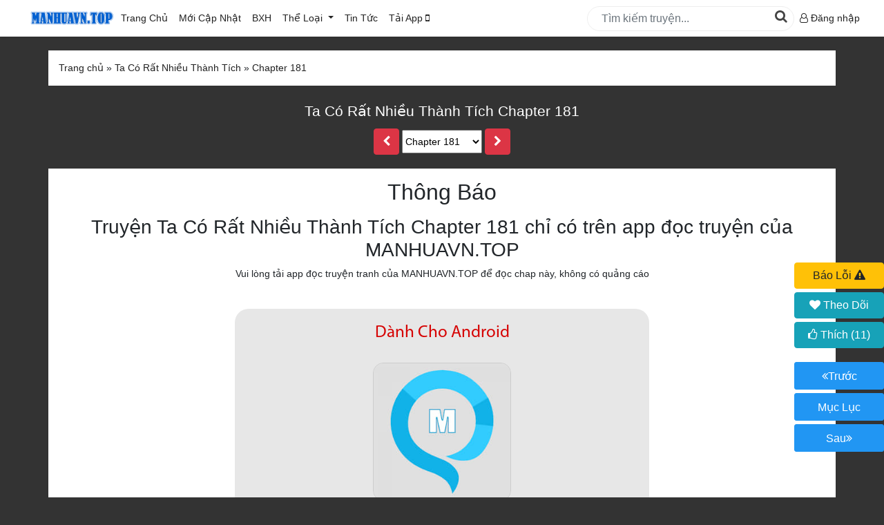

--- FILE ---
content_type: text/html; charset=utf-8
request_url: https://manhuavn.top/doc-truyen/ta-co-rat-nhieu-thanh-tich-chapter-181.html
body_size: 10642
content:


<!DOCTYPE html>

<html lang="vi" xmlns="http://www.w3.org/1999/xhtml">
<head><meta http-equiv="Content-Type" content="text/html; charset=UTF-8" /><meta name="renderer" content="webkit" /><meta http-equiv="X-UA-Compatible" content="IE=edge" /><meta content="width=device-width, initial-scale=1, user-scalable=1, minimum-scale=1, maximum-scale=5" name="viewport" /><link rel="icon" type="image/x-icon" href="/images/favicon.png" /><link type="text/css" rel="stylesheet" href="/css/bootstrap/css/import.css?v=26" />

    <script type="e7e5a8ac7f402ab635acd2a7-text/javascript" src="/Scripts/jquery.min.js"></script>
   <!-- <script type="text/javascript" src="/Scripts/fb.js"></script>
<script type="text/javascript" src="/Scripts/app.min.js?v=75"></script>-->
  <script type="e7e5a8ac7f402ab635acd2a7-text/javascript" src="/Scripts/sweetalert2.js"></script>
    <script type="e7e5a8ac7f402ab635acd2a7-text/javascript" src="/Scripts/jquery-ui.min.js"></script>
    <script type="e7e5a8ac7f402ab635acd2a7-text/javascript" src="/Css/bootstrap/js/bootstrap.min.js"></script>
     <script type="e7e5a8ac7f402ab635acd2a7-text/javascript" src="/Scripts/jquery.timeago.min.js"></script>
    <script type="e7e5a8ac7f402ab635acd2a7-text/javascript" src="/Css/bootstrap/js/truyenscript.js?v=29"></script>


<!-- Google tag (gtag.js) -->
<script async src="https://www.googletagmanager.com/gtag/js?id=G-67Q6HCE997" type="e7e5a8ac7f402ab635acd2a7-text/javascript"></script>
<script type="e7e5a8ac7f402ab635acd2a7-text/javascript">
  window.dataLayer = window.dataLayer || [];
  function gtag(){dataLayer.push(arguments);}
  gtag('js', new Date());

  gtag('config', 'G-67Q6HCE997');

</script>
    
    <script type="e7e5a8ac7f402ab635acd2a7-text/javascript" src="/scripts/jquery.lazyload.min.js"></script>
    <script type="e7e5a8ac7f402ab635acd2a7-text/javascript" src="/scripts/emo-config.js"></script>
    <script src="/scripts/aes.js" type="e7e5a8ac7f402ab635acd2a7-text/javascript"></script>
        <script src="/scripts/sha256.js" type="e7e5a8ac7f402ab635acd2a7-text/javascript"></script>
        <script src="/scripts/pbkdf2.js" type="e7e5a8ac7f402ab635acd2a7-text/javascript"></script>
    <script type="e7e5a8ac7f402ab635acd2a7-text/javascript" src="/scripts/reading.js?v=16"></script>
    <style>
        body{
            background:#333;
        }
        .wrap_header h1 a,.wrap_header h2 a,.wrap_header p{
            color:#fff !important;
        }
    </style>
    <meta property="og:title" content="Ta Có Rất Nhiều Thành Tích Chapter 181 - manhuavn.top" />
<meta property="og:site_name" content="manhuavn.top" />
<meta property="og:url" content="https://manhuavn.top/doc-truyen/ta-co-rat-nhieu-thanh-tich-chapter-181.html" />
<meta property="og:type" content="article" />
<meta property="og:image" content="https://admin.manhuavn.top/Pictures/Truyen/Large/ta-co-rat-nhieu-thanh-tich.jpg" />
<meta property="og:description" content="Ta Có Rất Nhiều Thành Tích Chapter 181 Tiếng Việt bản đẹp chất lượng cao, cập nhật nhanh và sớm nhất tại manhuavn.top" />
<meta itemprop="name" content="Ta Có Rất Nhiều Thành Tích Chapter 181 - manhuavn.top" />
<meta itemprop="description" content="Ta Có Rất Nhiều Thành Tích Chapter 181 Tiếng Việt bản đẹp chất lượng cao, cập nhật nhanh và sớm nhất tại manhuavn.top" />
<meta itemprop="image" content="https://admin.manhuavn.top/Pictures/Truyen/Large/ta-co-rat-nhieu-thanh-tich.jpg" />
<meta name="robots" content="noindex">
<script type="application/ld+json">
  {
  "@context": "https://schema.org",
  "@type": "CreativeWorkSeries",
  "name": "Ta Có Rất Nhiều Thành Tích Chapter 181",
  "alternateName": "",
  "genre": ["Tu Tiên"],
  "author": {
  "@type": "Organization",
  "name": "Manhuavn.top"
  },
  "publisher": {
  "@type": "Organization",
  "name": "Manhuavn.top",
  "url": "https://manhuavn.top"
  },
  "inLanguage": "vi",
  "isFamilyFriendly": true,
  "copyrightHolder": {
  "@type": "Organization",
  "name": "Manhuavn.top"
  },
  "copyrightNotice": "© Manhuavn.top. Nghiêm cấm sao chép, reup hoặc đăng lại nội dung này dưới bất kỳ hình thức nào.",
  "image": "https://admin.manhuavn.top/Pictures/Truyen/Large/ta-co-rat-nhieu-thanh-tich.jpg",
  "url": "https://manhuavn.top/doc-truyen/ta-co-rat-nhieu-thanh-tich-chapter-181.html",
  "datePublished":"2023-04-18T15:34:19+07:00",
  "dateModified":"2023-04-18T15:34:19+07:00",
  "provider": {
  "@type": "Organization",
  "name": "Manhuavn.top appplication",
  "url": "https://manhuavn.top/taiapp.html"
  }
  }
</script>

<title>
	Ta Có Rất Nhiều Thành Tích Chapter 181 Tiếng việt
</title><meta name="description" content="Đọc truyện Ta Có Rất Nhiều Thành Tích Chapter 181 tại manhuavn.top." /><meta name="keywords" content="Ta Có Rất Nhiều Thành Tích Chapter 181" /></head>
<body>
    <div id="fb-root"></div>
    <script type="e7e5a8ac7f402ab635acd2a7-text/javascript">
(function (d, s, id) {
    var js, fjs = d.getElementsByTagName(s)[0];
    if (d.getElementById(id)) return;
    js = d.createElement(s); js.id = id;
    js.src = "//connect.facebook.net/vi_VN/sdk.js#xfbml=1&appId=537840529633958&version=v2.0";
    fjs.parentNode.insertBefore(js, fjs);
    }(document, 'script', 'facebook-jssdk'));
    </script>
    <!--Start Header-->
    <section id="header">
        <nav class="navbar navbar-expand-lg">
            <div class="container" style='max-width:1240px;' itemtype="https://schema.org/Organization">
                <div class="navbar-brand mobile">
                    <button class="btn-bar" aria-label="btn_bar" onclick="if (!window.__cfRLUnblockHandlers) return false; openNav()" data-cf-modified-e7e5a8ac7f402ab635acd2a7-="">
                        <i class="fa fa-bars" aria-hidden="true"></i>

                    </button>
                   
                </div>
                
                <a class="NameSize" itemprop="url" href="/" title='tải app đọc truyện tranh manhua'>
                   <img style="width:132px;" alt="tải app đọc truyện tranh manhua" itemprop="logo" src="/images/manhua.png" />
                </a>
                <div class="navbar-collapse" id="main-nav">
                    <ul id="main-nav1" class="navbar-nav mr-auto">
                        <li class="nav-item active">
                            <a class="nav-link" href="/">Trang Chủ</a>
                        </li>
                        <li class="nav-item active">
                            <a class="nav-link" href="/danhsach/P1/index.html?status=0&sort=2">Mới Cập Nhật <span class="sr-only">(current)</span></a>
                        </li>
                        <li class="nav-item active">
                            <a class="nav-link" href="/danhsach/P1/index.html?status=0&sort=1">BXH</a>
                        </li>

                        <li class="nav-item dropdown">
                            <a class="nav-link dropdown-toggle" href="/danhsach/P1/index.html?status=0&sort=2" id="wrap_lst_theloai" role="button" data-toggle="dropdown" aria-haspopup="true" aria-expanded="false">
                                Thể Loại
                            </a>
                            <div class="dropdown-menu" id="list_theloai" aria-labelledby="navbarDropdown">
                                 <a href="/danhsach/P1/index.html?status=0&sort=1" class="dropdown-item item-bold">Truyện HOT</a>
                                    <a href="/danhsach/P1/index.html?status=0&sort=0" class="dropdown-item item-bold">Truyện Mới Ra</a>
                                    <a href="/danhsach/P1/index.html?status=2&sort=1" class="dropdown-item item-bold">Hoàn Thành</a>
                                    <hr />
                                <a class="dropdown-item" href="/the-loai/co-dai.html">Cổ Đại</a><a class="dropdown-item" href="/the-loai/hien-dai-.html">Hiện đại </a><a class="dropdown-item" href="/the-loai/huyen-huyen.html">Huyền Huyễn</a><a class="dropdown-item" href="/the-loai/hai-huoc.html">Hài Hước</a><a class="dropdown-item" href="/the-loai/han-quoc.html">Hàn Quốc</a><a class="dropdown-item" href="/the-loai/hau-cung.html">Hậu Cung</a><a class="dropdown-item" href="/the-loai/he-thong.html">Hệ Thống</a><a class="dropdown-item" href="/the-loai/kinh-di.html">Kinh Dị</a><a class="dropdown-item" href="/the-loai/lich-su.html">Lịch Sử</a><a class="dropdown-item" href="/the-loai/mat-the.html">Mạt Thế</a><a class="dropdown-item" href="/the-loai/ngon-tinh.html">Ngôn Tình</a><a class="dropdown-item" href="/the-loai/thanh-xuan---vuon-truong.html">Thanh xuân - Vườn trường</a><a class="dropdown-item" href="/the-loai/truyen-sang-tac.html">Truyện Sáng Tác</a><a class="dropdown-item" href="/the-loai/trung-sinh.html">Trùng Sinh</a><a class="dropdown-item" href="/the-loai/trong-sinh.html">Trọng sinh</a><a class="dropdown-item" href="/the-loai/tu-tien.html">Tu Tiên</a><a class="dropdown-item" href="/the-loai/xuyen-khong.html">Xuyên Không</a><a class="dropdown-item" href="/the-loai/do-thi.html">Đô Thị</a>
                            </div>
                        </li>
                        <li class="nav-item">
                            <a class="nav-link" href="/chuyen-muc/review-truyen.html" id="wrap_lst_tintuc">
                                Tin Tức
                            </a>
                           
                        </li>
			 <li class="nav-item active">
                            <a class="nav-link" href="/taiapp.html">Tải App <i class="fa fa-mobile" aria-hidden="true"></i></a> 
                        </li>
                    </ul>
                    <div class="form-inline my-2 my-lg-0" id="search_form">
                        <input class="form-control mr-sm-2" id="txtSearch" type="search" placeholder="Tìm kiếm truyện..." aria-label="Search"/>
                        <button id="btnsearch" onclick="if (!window.__cfRLUnblockHandlers) return false; search()" data-cf-modified-e7e5a8ac7f402ab635acd2a7-="">
                            <i class="fa fa-search" aria-hidden="true"></i>
                        </button>
                    </div>
                    <ul class="navbar-nav" id="rightmenu">
                       <!-- <li class="nav-item dropdown">
                            <a class="nav-link dropdown-toggle" href="#" id="lst_truyenvuaxemtrong2" aria-label="lst_truyenvuaxemtrong2" role="button" data-toggle="dropdown" aria-haspopup="true" aria-expanded="false">
                                <span class="desktop">Truyện Vừa Xem</span>
                                <span class="mobile"><i class="fa fa-clock-o" aria-hidden="true"></i></span>
                            </a>
                            <div class="dropdown-menu dropshadow" id="list_vuaxem" aria-labelledby="navbarDropdown">

                                
                            </div>
                        </li>-->
                       
                            <li class="nav-item dropdown" style="line-height:35px;">
  <a class="link_dangnhap" href="/login.html">
    <i class="fa fa-user-o" aria-hidden="true"></i> Đăng nhập
  </a>
</li>
<script type="e7e5a8ac7f402ab635acd2a7-text/javascript">
  var user_log = {id:'-1',username:'khách',level:'chưa đăng nhập',level_id:'-1', avatar:'/pictures/noimage.jpg'};
</script>

 
                    </ul>
                </div>
            </div>
        </nav>
    </section>

    <section id="search-mobile">
        <div class="wrap-content-part">
            <input class="form-control mr-sm-2" id="txtSearchMB" type="search" placeholder="Tìm Kiếm Truyện..." aria-label="SearchMB"/>
            <button id="btnsearchMB" onclick="if (!window.__cfRLUnblockHandlers) return false; searchMB()" aria-label="btnsearchMB" data-cf-modified-e7e5a8ac7f402ab635acd2a7-="">
                <i class="fa fa-search" aria-hidden="true"></i>
            </button>
            </div>
 
    </section>
        
    <!--END Header-->
    <!--START MAIN CONTENT-->
    
        
    <div id="fb-root"></div>
<script async defer crossorigin="anonymous" src="https://connect.facebook.net/vi_VN/sdk.js#xfbml=1&version=v8.0&appId=373246236142852&autoLogAppEvents=1" nonce="xg8ToSuj" type="e7e5a8ac7f402ab635acd2a7-text/javascript"></script>
   <div class="wrap-content-part">
                <ul class="breakcumb" itemscope itemtype="https://schema.org/BreadcrumbList">
                <li itemprop = "itemListElement" itemscope itemtype='https://schema.org/ListItem'>
                    <a title="Trang Chủ" itemprop='item' itemtype='https://schema.org/Thing' href="/" style="margin-left:0;"> 
                        <span itemprop="name">Trang chủ</span></a><meta itemprop="position" content="1" /></li> &raquo;
                 <li class='link_top_reading' itemprop = "itemListElement" itemscope itemtype="https://schema.org/ListItem"><a itemtype="https://schema.org/Thing" itemprop="item"  title='Ta Có Rất Nhiều Thành Tích' href='/ta-co-rat-nhieu-thanh-tich-0.html'><span itemprop='name'>Ta Có Rất Nhiều Thành Tích</span></a><meta itemprop="position" content="2" /> </li> &raquo; <li class='link_top_reading' itemprop = "itemListElement" itemscope itemtype="https://schema.org/ListItem"> <a itemprop='item' itemtype="https://schema.org/Thing" title='Chapter 181' href='/doc-truyen/ta-co-rat-nhieu-thanh-tich-chapter-181.html'><span itemprop='name'>Chapter 181</span></a><meta itemprop="position" content="3" /></li>
            </ul>
           </div>
     <div class="wrap_header">
  <h1 class="tentruyen">
    <a href="/doc-truyen/ta-co-rat-nhieu-thanh-tich-chapter-181.html"> Ta Có Rất Nhiều Thành Tích Chapter 181</a>
  </h1>
  <p id="gioithieuchuong" style="max-width:1000px;margin:0 auto;">
   
  </p>
  <div class="list_danhsachchap">
  <a href="/doc-truyen/ta-co-rat-nhieu-thanh-tich-chapter-180.html" class="btn btn-danger prev a_prev "><i class="fa fa-chevron-left"></i></a>
  <select name="selectchaptertop" id="selectchaptertop" class="select-chapter">
    <option value="/doc-truyen/ta-co-rat-nhieu-thanh-tich-chapter-240.html" >Chapter 240</option><option value="/doc-truyen/ta-co-rat-nhieu-thanh-tich-chapter-239.html" >Chapter 239</option><option value="/doc-truyen/ta-co-rat-nhieu-thanh-tich-chapter-238.html" >Chapter 238</option><option value="/doc-truyen/ta-co-rat-nhieu-thanh-tich-chapter-237.html" >Chapter 237</option><option value="/doc-truyen/ta-co-rat-nhieu-thanh-tich-chapter-236.html" >Chapter 236</option><option value="/doc-truyen/ta-co-rat-nhieu-thanh-tich-chapter-235.html" >Chapter 235</option><option value="/doc-truyen/ta-co-rat-nhieu-thanh-tich-chapter-234.html" >Chapter 234</option><option value="/doc-truyen/ta-co-rat-nhieu-thanh-tich-chapter-233.html" >Chapter 233</option><option value="/doc-truyen/ta-co-rat-nhieu-thanh-tich-chapter-232.html" >Chapter 232</option><option value="/doc-truyen/ta-co-rat-nhieu-thanh-tich-chapter-231.html" >Chapter 231</option><option value="/doc-truyen/ta-co-rat-nhieu-thanh-tich-chapter-230.html" >Chapter 230</option><option value="/doc-truyen/ta-co-rat-nhieu-thanh-tich-chapter-229.html" >Chapter 229</option><option value="/doc-truyen/ta-co-rat-nhieu-thanh-tich-chapter-228.html" >Chapter 228</option><option value="/doc-truyen/ta-co-rat-nhieu-thanh-tich-chapter-227.html" >Chapter 227</option><option value="/doc-truyen/ta-co-rat-nhieu-thanh-tich-chapter-226.html" >Chapter 226</option><option value="/doc-truyen/ta-co-rat-nhieu-thanh-tich-chapter-225.html" >Chapter 225</option><option value="/doc-truyen/ta-co-rat-nhieu-thanh-tich-chapter-224.html" >Chapter 224</option><option value="/doc-truyen/ta-co-rat-nhieu-thanh-tich-chapter-223.html" >Chapter 223</option><option value="/doc-truyen/ta-co-rat-nhieu-thanh-tich-chapter-222.html" >Chapter 222</option><option value="/doc-truyen/ta-co-rat-nhieu-thanh-tich-chapter-221.html" >Chapter 221</option><option value="/doc-truyen/ta-co-rat-nhieu-thanh-tich-chapter-220.html" >Chapter 220</option><option value="/doc-truyen/ta-co-rat-nhieu-thanh-tich-chapter-219.html" >Chapter 219</option><option value="/doc-truyen/ta-co-rat-nhieu-thanh-tich-chapter-218.html" >Chapter 218</option><option value="/doc-truyen/ta-co-rat-nhieu-thanh-tich-chapter-217.html" >Chapter 217</option><option value="/doc-truyen/ta-co-rat-nhieu-thanh-tich-chapter-216.html" >Chapter 216</option><option value="/doc-truyen/ta-co-rat-nhieu-thanh-tich-chapter-215.html" >Chapter 215</option><option value="/doc-truyen/ta-co-rat-nhieu-thanh-tich-chapter-214.html" >Chapter 214</option><option value="/doc-truyen/ta-co-rat-nhieu-thanh-tich-chapter-213.html" >Chapter 213</option><option value="/doc-truyen/ta-co-rat-nhieu-thanh-tich-chapter-212.html" >Chapter 212</option><option value="/doc-truyen/ta-co-rat-nhieu-thanh-tich-chapter-211.html" >Chapter 211</option><option value="/doc-truyen/ta-co-rat-nhieu-thanh-tich-chapter-210.html" >Chapter 210</option><option value="/doc-truyen/ta-co-rat-nhieu-thanh-tich-chapter-209.html" >Chapter 209</option><option value="/doc-truyen/ta-co-rat-nhieu-thanh-tich-chapter-208.html" >Chapter 208</option><option value="/doc-truyen/ta-co-rat-nhieu-thanh-tich-chapter-207.html" >Chapter 207</option><option value="/doc-truyen/ta-co-rat-nhieu-thanh-tich-chapter-206.html" >Chapter 206</option><option value="/doc-truyen/ta-co-rat-nhieu-thanh-tich-chapter-205.html" >Chapter 205</option><option value="/doc-truyen/ta-co-rat-nhieu-thanh-tich-chapter-204.html" >Chapter 204</option><option value="/doc-truyen/ta-co-rat-nhieu-thanh-tich-chapter-203.html" >Chapter 203</option><option value="/doc-truyen/ta-co-rat-nhieu-thanh-tich-chapter-202.html" >Chapter 202</option><option value="/doc-truyen/ta-co-rat-nhieu-thanh-tich-chapter-201.html" >Chapter 201</option><option value="/doc-truyen/ta-co-rat-nhieu-thanh-tich-chapter-200.html" >Chapter 200</option><option value="/doc-truyen/ta-co-rat-nhieu-thanh-tich-chapter-199.html" >Chapter 199</option><option value="/doc-truyen/ta-co-rat-nhieu-thanh-tich-chapter-198.html" >Chapter 198</option><option value="/doc-truyen/ta-co-rat-nhieu-thanh-tich-chapter-197.html" >Chapter 197</option><option value="/doc-truyen/ta-co-rat-nhieu-thanh-tich-chapter-196.html" >Chapter 196</option><option value="/doc-truyen/ta-co-rat-nhieu-thanh-tich-chapter-195.html" >Chapter 195</option><option value="/doc-truyen/ta-co-rat-nhieu-thanh-tich-chapter-194.html" >Chapter 194</option><option value="/doc-truyen/ta-co-rat-nhieu-thanh-tich-chapter-193.html" >Chapter 193</option><option value="/doc-truyen/ta-co-rat-nhieu-thanh-tich-chapter-192.html" >Chapter 192</option><option value="/doc-truyen/ta-co-rat-nhieu-thanh-tich-chapter-191.html" >Chapter 191</option><option value="/doc-truyen/ta-co-rat-nhieu-thanh-tich-chapter-190.html" >Chapter 190</option><option value="/doc-truyen/ta-co-rat-nhieu-thanh-tich-chapter-189.html" >Chapter 189</option><option value="/doc-truyen/ta-co-rat-nhieu-thanh-tich-chapter-188.html" >Chapter 188</option><option value="/doc-truyen/ta-co-rat-nhieu-thanh-tich-chapter-187.html" >Chapter 187</option><option value="/doc-truyen/ta-co-rat-nhieu-thanh-tich-chapter-186.html" >Chapter 186</option><option value="/doc-truyen/ta-co-rat-nhieu-thanh-tich-chapter-185.html" >Chapter 185</option><option value="/doc-truyen/ta-co-rat-nhieu-thanh-tich-chapter-184.html" >Chapter 184</option><option value="/doc-truyen/ta-co-rat-nhieu-thanh-tich-chapter-183.html" >Chapter 183</option><option value="/doc-truyen/ta-co-rat-nhieu-thanh-tich-chapter-182.html" >Chapter 182</option><option value="/doc-truyen/ta-co-rat-nhieu-thanh-tich-chapter-181.html" selected>Chapter 181</option><option value="/doc-truyen/ta-co-rat-nhieu-thanh-tich-chapter-180.html" >Chapter 180</option><option value="/doc-truyen/ta-co-rat-nhieu-thanh-tich-chapter-179.html" >Chapter 179</option><option value="/doc-truyen/ta-co-rat-nhieu-thanh-tich-chapter-178.html" >Chapter 178</option><option value="/doc-truyen/ta-co-rat-nhieu-thanh-tich-chapter-177.html" >Chapter 177</option><option value="/doc-truyen/ta-co-rat-nhieu-thanh-tich-chapter-176.html" >Chapter 176</option><option value="/doc-truyen/ta-co-rat-nhieu-thanh-tich-chapter-175.html" >Chapter 175</option><option value="/doc-truyen/ta-co-rat-nhieu-thanh-tich-chapter-174.html" >Chapter 174</option><option value="/doc-truyen/ta-co-rat-nhieu-thanh-tich-chapter-173.html" >Chapter 173</option><option value="/doc-truyen/ta-co-rat-nhieu-thanh-tich-chapter-172.html" >Chapter 172</option><option value="/doc-truyen/ta-co-rat-nhieu-thanh-tich-chapter-171.html" >Chapter 171</option><option value="/doc-truyen/ta-co-rat-nhieu-thanh-tich-chapter-170.html" >Chapter 170</option><option value="/doc-truyen/ta-co-rat-nhieu-thanh-tich-chapter-169.html" >Chapter 169</option><option value="/doc-truyen/ta-co-rat-nhieu-thanh-tich-chapter-168.html" >Chapter 168</option><option value="/doc-truyen/ta-co-rat-nhieu-thanh-tich-chapter-167.html" >Chapter 167</option><option value="/doc-truyen/ta-co-rat-nhieu-thanh-tich-chapter-166.html" >Chapter 166</option><option value="/doc-truyen/ta-co-rat-nhieu-thanh-tich-chapter-165.html" >Chapter 165</option><option value="/doc-truyen/ta-co-rat-nhieu-thanh-tich-chapter-164.html" >Chapter 164</option><option value="/doc-truyen/ta-co-rat-nhieu-thanh-tich-chapter-163.html" >Chapter 163</option><option value="/doc-truyen/ta-co-rat-nhieu-thanh-tich-chapter-162.html" >Chapter 162</option><option value="/doc-truyen/ta-co-rat-nhieu-thanh-tich-chapter-161.html" >Chapter 161</option><option value="/doc-truyen/ta-co-rat-nhieu-thanh-tich-chapter-160.html" >Chapter 160</option><option value="/doc-truyen/ta-co-rat-nhieu-thanh-tich-chapter-159.html" >Chapter 159</option><option value="/doc-truyen/ta-co-rat-nhieu-thanh-tich-chapter-158.html" >Chapter 158</option><option value="/doc-truyen/ta-co-rat-nhieu-thanh-tich-chapter-157.html" >Chapter 157</option><option value="/doc-truyen/ta-co-rat-nhieu-thanh-tich-chapter-156.html" >Chapter 156</option><option value="/doc-truyen/ta-co-rat-nhieu-thanh-tich-chapter-155.html" >Chapter 155</option><option value="/doc-truyen/ta-co-rat-nhieu-thanh-tich-chapter-154.html" >Chapter 154</option><option value="/doc-truyen/ta-co-rat-nhieu-thanh-tich-chapter-153.html" >Chapter 153</option><option value="/doc-truyen/ta-co-rat-nhieu-thanh-tich-chapter-152.html" >Chapter 152</option><option value="/doc-truyen/ta-co-rat-nhieu-thanh-tich-chapter-151.html" >Chapter 151</option><option value="/doc-truyen/ta-co-rat-nhieu-thanh-tich-chapter-150.html" >Chapter 150</option><option value="/doc-truyen/ta-co-rat-nhieu-thanh-tich-chapter-149.html" >Chapter 149</option><option value="/doc-truyen/ta-co-rat-nhieu-thanh-tich-chapter-148.html" >Chapter 148</option><option value="/doc-truyen/ta-co-rat-nhieu-thanh-tich-chapter-147.html" >Chapter 147</option><option value="/doc-truyen/ta-co-rat-nhieu-thanh-tich-chapter-146.html" >Chapter 146</option><option value="/doc-truyen/ta-co-rat-nhieu-thanh-tich-chapter-145.html" >Chapter 145</option><option value="/doc-truyen/ta-co-rat-nhieu-thanh-tich-chapter-144.html" >Chapter 144</option><option value="/doc-truyen/ta-co-rat-nhieu-thanh-tich-chapter-143.html" >Chapter 143</option><option value="/doc-truyen/ta-co-rat-nhieu-thanh-tich-chapter-142.html" >Chapter 142</option><option value="/doc-truyen/ta-co-rat-nhieu-thanh-tich-chapter-141.html" >Chapter 141</option><option value="/doc-truyen/ta-co-rat-nhieu-thanh-tich-chapter-140.html" >Chapter 140</option><option value="/doc-truyen/ta-co-rat-nhieu-thanh-tich-chapter-139.html" >Chapter 139</option><option value="/doc-truyen/ta-co-rat-nhieu-thanh-tich-chapter-138.html" >Chapter 138</option><option value="/doc-truyen/ta-co-rat-nhieu-thanh-tich-chapter-137.html" >Chapter 137</option><option value="/doc-truyen/ta-co-rat-nhieu-thanh-tich-chapter-136.html" >Chapter 136</option><option value="/doc-truyen/ta-co-rat-nhieu-thanh-tich-chapter-135.html" >Chapter 135</option><option value="/doc-truyen/ta-co-rat-nhieu-thanh-tich-chapter-134.html" >Chapter 134</option><option value="/doc-truyen/ta-co-rat-nhieu-thanh-tich-chapter-133.html" >Chapter 133</option><option value="/doc-truyen/ta-co-rat-nhieu-thanh-tich-chapter-132.html" >Chapter 132</option><option value="/doc-truyen/ta-co-rat-nhieu-thanh-tich-chapter-131.html" >Chapter 131</option><option value="/doc-truyen/ta-co-rat-nhieu-thanh-tich-chapter-130.html" >Chapter 130</option><option value="/doc-truyen/ta-co-rat-nhieu-thanh-tich-chapter-129.html" >Chapter 129</option><option value="/doc-truyen/ta-co-rat-nhieu-thanh-tich-chapter-128.html" >Chapter 128</option><option value="/doc-truyen/ta-co-rat-nhieu-thanh-tich-chapter-127.html" >Chapter 127</option><option value="/doc-truyen/ta-co-rat-nhieu-thanh-tich-chapter-126.html" >Chapter 126</option><option value="/doc-truyen/ta-co-rat-nhieu-thanh-tich-chapter-125.html" >Chapter 125</option><option value="/doc-truyen/ta-co-rat-nhieu-thanh-tich-chapter-124.html" >Chapter 124</option><option value="/doc-truyen/ta-co-rat-nhieu-thanh-tich-chapter-123.html" >Chapter 123</option><option value="/doc-truyen/ta-co-rat-nhieu-thanh-tich-chapter-122.html" >Chapter 122</option><option value="/doc-truyen/ta-co-rat-nhieu-thanh-tich-chapter-121.html" >Chapter 121</option><option value="/doc-truyen/ta-co-rat-nhieu-thanh-tich-chapter-120.html" >Chapter 120</option><option value="/doc-truyen/ta-co-rat-nhieu-thanh-tich-chapter-119.html" >Chapter 119</option><option value="/doc-truyen/ta-co-rat-nhieu-thanh-tich-chapter-118.html" >Chapter 118</option><option value="/doc-truyen/ta-co-rat-nhieu-thanh-tich-chapter-117.html" >Chapter 117</option><option value="/doc-truyen/ta-co-rat-nhieu-thanh-tich-chapter-116.html" >Chapter 116</option><option value="/doc-truyen/ta-co-rat-nhieu-thanh-tich-chapter-115.html" >Chapter 115</option><option value="/doc-truyen/ta-co-rat-nhieu-thanh-tich-chapter-114.html" >Chapter 114</option><option value="/doc-truyen/ta-co-rat-nhieu-thanh-tich-chapter-113.html" >Chapter 113</option><option value="/doc-truyen/ta-co-rat-nhieu-thanh-tich-chapter-112.html" >Chapter 112</option><option value="/doc-truyen/ta-co-rat-nhieu-thanh-tich-chapter-111.html" >Chapter 111</option><option value="/doc-truyen/ta-co-rat-nhieu-thanh-tich-chapter-110.html" >Chapter 110</option><option value="/doc-truyen/ta-co-rat-nhieu-thanh-tich-chapter-109.html" >Chapter 109</option><option value="/doc-truyen/ta-co-rat-nhieu-thanh-tich-chapter-108.html" >Chapter 108</option><option value="/doc-truyen/ta-co-rat-nhieu-thanh-tich-chapter-107.html" >Chapter 107</option><option value="/doc-truyen/ta-co-rat-nhieu-thanh-tich-chapter-106.html" >Chapter 106</option><option value="/doc-truyen/ta-co-rat-nhieu-thanh-tich-chapter-105.html" >Chapter 105</option><option value="/doc-truyen/ta-co-rat-nhieu-thanh-tich-chapter-104.html" >Chapter 104</option><option value="/doc-truyen/ta-co-rat-nhieu-thanh-tich-chapter-103.html" >Chapter 103</option><option value="/doc-truyen/ta-co-rat-nhieu-thanh-tich-chapter-102.html" >Chapter 102</option><option value="/doc-truyen/ta-co-rat-nhieu-thanh-tich-chapter-101.html" >Chapter 101</option><option value="/doc-truyen/ta-co-rat-nhieu-thanh-tich-chapter-100.html" >Chapter 100</option><option value="/doc-truyen/ta-co-rat-nhieu-thanh-tich-chapter-99.html" >Chapter 99</option><option value="/doc-truyen/ta-co-rat-nhieu-thanh-tich-chapter-98.html" >Chapter 98</option><option value="/doc-truyen/ta-co-rat-nhieu-thanh-tich-chapter-97.html" >Chapter 97</option><option value="/doc-truyen/ta-co-rat-nhieu-thanh-tich-chapter-96.html" >Chapter 96</option><option value="/doc-truyen/ta-co-rat-nhieu-thanh-tich-chapter-95.html" >Chapter 95</option><option value="/doc-truyen/ta-co-rat-nhieu-thanh-tich-chapter-94.html" >Chapter 94</option><option value="/doc-truyen/ta-co-rat-nhieu-thanh-tich-chapter-93.html" >Chapter 93</option><option value="/doc-truyen/ta-co-rat-nhieu-thanh-tich-chapter-92.html" >Chapter 92</option><option value="/doc-truyen/ta-co-rat-nhieu-thanh-tich-chapter-91.html" >Chapter 91</option><option value="/doc-truyen/ta-co-rat-nhieu-thanh-tich-chapter-90.html" >Chapter 90</option><option value="/doc-truyen/ta-co-rat-nhieu-thanh-tich-chapter-89.html" >Chapter 89</option><option value="/doc-truyen/ta-co-rat-nhieu-thanh-tich-chapter-88.html" >Chapter 88</option><option value="/doc-truyen/ta-co-rat-nhieu-thanh-tich-chapter-87.html" >Chapter 87</option><option value="/doc-truyen/ta-co-rat-nhieu-thanh-tich-chapter-86.html" >Chapter 86</option><option value="/doc-truyen/ta-co-rat-nhieu-thanh-tich-chapter-85.html" >Chapter 85</option><option value="/doc-truyen/ta-co-rat-nhieu-thanh-tich-chapter-84.html" >Chapter 84</option><option value="/doc-truyen/ta-co-rat-nhieu-thanh-tich-chapter-83.html" >Chapter 83</option><option value="/doc-truyen/ta-co-rat-nhieu-thanh-tich-chapter-82.html" >Chapter 82</option><option value="/doc-truyen/ta-co-rat-nhieu-thanh-tich-chapter-81.html" >Chapter 81</option><option value="/doc-truyen/ta-co-rat-nhieu-thanh-tich-chapter-80.html" >Chapter 80</option><option value="/doc-truyen/ta-co-rat-nhieu-thanh-tich-chapter-79.html" >Chapter 79</option><option value="/doc-truyen/ta-co-rat-nhieu-thanh-tich-chapter-78.html" >Chapter 78</option><option value="/doc-truyen/ta-co-rat-nhieu-thanh-tich-chapter-77.html" >Chapter 77</option><option value="/doc-truyen/ta-co-rat-nhieu-thanh-tich-chapter-76.html" >Chapter 76</option><option value="/doc-truyen/ta-co-rat-nhieu-thanh-tich-chapter-75.html" >Chapter 75</option><option value="/doc-truyen/ta-co-rat-nhieu-thanh-tich-chapter-74.html" >Chapter 74</option><option value="/doc-truyen/ta-co-rat-nhieu-thanh-tich-chapter-73.html" >Chapter 73</option><option value="/doc-truyen/ta-co-rat-nhieu-thanh-tich-chapter-72.html" >Chapter 72</option><option value="/doc-truyen/ta-co-rat-nhieu-thanh-tich-chapter-71.html" >Chapter 71</option><option value="/doc-truyen/ta-co-rat-nhieu-thanh-tich-chapter-70.html" >Chapter 70</option><option value="/doc-truyen/ta-co-rat-nhieu-thanh-tich-chapter-69.html" >Chapter 69</option><option value="/doc-truyen/ta-co-rat-nhieu-thanh-tich-chapter-68.html" >Chapter 68</option><option value="/doc-truyen/ta-co-rat-nhieu-thanh-tich-chapter-67.html" >Chapter 67</option><option value="/doc-truyen/ta-co-rat-nhieu-thanh-tich-chapter-66.html" >Chapter 66</option><option value="/doc-truyen/ta-co-rat-nhieu-thanh-tich-chapter-65.html" >Chapter 65</option><option value="/doc-truyen/ta-co-rat-nhieu-thanh-tich-chapter-64.html" >Chapter 64</option><option value="/doc-truyen/ta-co-rat-nhieu-thanh-tich-chapter-63.html" >Chapter 63</option><option value="/doc-truyen/ta-co-rat-nhieu-thanh-tich-chapter-62.html" >Chapter 62</option><option value="/doc-truyen/ta-co-rat-nhieu-thanh-tich-chapter-61.html" >Chapter 61</option><option value="/doc-truyen/ta-co-rat-nhieu-thanh-tich-chapter-60.html" >Chapter 60</option><option value="/doc-truyen/ta-co-rat-nhieu-thanh-tich-chapter-59.html" >Chapter 59</option><option value="/doc-truyen/ta-co-rat-nhieu-thanh-tich-chapter-58.html" >Chapter 58</option><option value="/doc-truyen/ta-co-rat-nhieu-thanh-tich-chapter-57.html" >Chapter 57</option><option value="/doc-truyen/ta-co-rat-nhieu-thanh-tich-chapter-56.html" >Chapter 56</option><option value="/doc-truyen/ta-co-rat-nhieu-thanh-tich-chapter-55.html" >Chapter 55</option><option value="/doc-truyen/ta-co-rat-nhieu-thanh-tich-chapter-54.html" >Chapter 54</option><option value="/doc-truyen/ta-co-rat-nhieu-thanh-tich-chapter-53.html" >Chapter 53</option><option value="/doc-truyen/ta-co-rat-nhieu-thanh-tich-chapter-52.html" >Chapter 52</option><option value="/doc-truyen/ta-co-rat-nhieu-thanh-tich-chapter-51.html" >Chapter 51</option><option value="/doc-truyen/ta-co-rat-nhieu-thanh-tich-chapter-50.html" >Chapter 50</option><option value="/doc-truyen/ta-co-rat-nhieu-thanh-tich-chapter-49.html" >Chapter 49</option><option value="/doc-truyen/ta-co-rat-nhieu-thanh-tich-chapter-48.html" >Chapter 48</option><option value="/doc-truyen/ta-co-rat-nhieu-thanh-tich-chapter-47.html" >Chapter 47</option><option value="/doc-truyen/ta-co-rat-nhieu-thanh-tich-chapter-46.html" >Chapter 46</option><option value="/doc-truyen/ta-co-rat-nhieu-thanh-tich-chapter-45.html" >Chapter 45</option><option value="/doc-truyen/ta-co-rat-nhieu-thanh-tich-chapter-44.html" >Chapter 44</option><option value="/doc-truyen/ta-co-rat-nhieu-thanh-tich-chapter-43.html" >Chapter 43</option><option value="/doc-truyen/ta-co-rat-nhieu-thanh-tich-chapter-42.html" >Chapter 42</option><option value="/doc-truyen/ta-co-rat-nhieu-thanh-tich-chapter-41.html" >Chapter 41</option><option value="/doc-truyen/ta-co-rat-nhieu-thanh-tich-chapter-40.html" >Chapter 40</option><option value="/doc-truyen/ta-co-rat-nhieu-thanh-tich-chapter-39.html" >Chapter 39</option><option value="/doc-truyen/ta-co-rat-nhieu-thanh-tich-chapter-38.html" >Chapter 38</option><option value="/doc-truyen/ta-co-rat-nhieu-thanh-tich-chapter-37.html" >Chapter 37</option><option value="/doc-truyen/ta-co-rat-nhieu-thanh-tich-chapter-36.html" >Chapter 36</option><option value="/doc-truyen/ta-co-rat-nhieu-thanh-tich-chapter-35.html" >Chapter 35</option><option value="/doc-truyen/ta-co-rat-nhieu-thanh-tich-chapter-34.html" >Chapter 34</option><option value="/doc-truyen/ta-co-rat-nhieu-thanh-tich-chapter-33.html" >Chapter 33</option><option value="/doc-truyen/ta-co-rat-nhieu-thanh-tich-chapter-32.html" >Chapter 32</option><option value="/doc-truyen/ta-co-rat-nhieu-thanh-tich-chapter-31.html" >Chapter 31</option><option value="/doc-truyen/ta-co-rat-nhieu-thanh-tich-chapter-30.html" >Chapter 30</option><option value="/doc-truyen/ta-co-rat-nhieu-thanh-tich-chapter-29.html" >Chapter 29</option><option value="/doc-truyen/ta-co-rat-nhieu-thanh-tich-chapter-28.html" >Chapter 28</option><option value="/doc-truyen/ta-co-rat-nhieu-thanh-tich-chapter-27.html" >Chapter 27</option><option value="/doc-truyen/ta-co-rat-nhieu-thanh-tich-chapter-26.html" >Chapter 26</option><option value="/doc-truyen/ta-co-rat-nhieu-thanh-tich-chapter-25.html" >Chapter 25</option><option value="/doc-truyen/ta-co-rat-nhieu-thanh-tich-chapter-24.html" >Chapter 24</option><option value="/doc-truyen/ta-co-rat-nhieu-thanh-tich-chapter-23.html" >Chapter 23</option><option value="/doc-truyen/ta-co-rat-nhieu-thanh-tich-chapter-22.html" >Chapter 22</option><option value="/doc-truyen/ta-co-rat-nhieu-thanh-tich-chapter-21.html" >Chapter 21</option><option value="/doc-truyen/ta-co-rat-nhieu-thanh-tich-chapter-20.html" >Chapter 20</option><option value="/doc-truyen/ta-co-rat-nhieu-thanh-tich-chapter-19.html" >Chapter 19</option><option value="/doc-truyen/ta-co-rat-nhieu-thanh-tich-chapter-18.html" >Chapter 18</option><option value="/doc-truyen/ta-co-rat-nhieu-thanh-tich-chapter-17.html" >Chapter 17</option><option value="/doc-truyen/ta-co-rat-nhieu-thanh-tich-chapter-16.html" >Chapter 16</option><option value="/doc-truyen/ta-co-rat-nhieu-thanh-tich-chapter-15.html" >Chapter 15</option><option value="/doc-truyen/ta-co-rat-nhieu-thanh-tich-chapter-14.html" >Chapter 14</option><option value="/doc-truyen/ta-co-rat-nhieu-thanh-tich-chapter-13.html" >Chapter 13</option><option value="/doc-truyen/ta-co-rat-nhieu-thanh-tich-chapter-12.html" >Chapter 12</option><option value="/doc-truyen/ta-co-rat-nhieu-thanh-tich-chapter-11.html" >Chapter 11</option><option value="/doc-truyen/ta-co-rat-nhieu-thanh-tich-chapter-10.html" >Chapter 10</option><option value="/doc-truyen/ta-co-rat-nhieu-thanh-tich-chapter-9.html" >Chapter 9</option><option value="/doc-truyen/ta-co-rat-nhieu-thanh-tich-chapter-8.html" >Chapter 8</option><option value="/doc-truyen/ta-co-rat-nhieu-thanh-tich-chapter-7.html" >Chapter 7</option><option value="/doc-truyen/ta-co-rat-nhieu-thanh-tich-chapter-6.html" >Chapter 6</option><option value="/doc-truyen/ta-co-rat-nhieu-thanh-tich-chapter-5.html" >Chapter 5</option><option value="/doc-truyen/ta-co-rat-nhieu-thanh-tich-chapter-4.html" >Chapter 4</option><option value="/doc-truyen/ta-co-rat-nhieu-thanh-tich-chapter-3.html" >Chapter 3</option><option value="/doc-truyen/ta-co-rat-nhieu-thanh-tich-chapter-2.html" >Chapter 2</option><option value="/doc-truyen/ta-co-rat-nhieu-thanh-tich-chapter-1.html" >Chapter 1</option>
  </select>
  <a href="/doc-truyen/ta-co-rat-nhieu-thanh-tich-chapter-182.html" class="next btn btn-danger a_next "><i class="fa fa-chevron-right"></i></a>
</div>

<div id="navigation_top" class="text-center">
  <button type="button" style="width:130px" class="btn btn-warning" id="btnbaoloi"  data-toggle="modal" data-target="#baoloi">
    Báo Lỗi <i class="fa fa-exclamation-triangle" aria-hidden="true"></i>
  </button>
  <button type='button' style='width:130px' class='btn btn-info' id='btntheodoi' onclick="if (!window.__cfRLUnblockHandlers) return false; yeucaudangnhap()" data-cf-modified-e7e5a8ac7f402ab635acd2a7-=""><i class='fa fa-heart' aria-hidden='true'></i> Theo Dõi</button>
  <button type="button" class="btn btn-info" id="btnlikechapter" onclick="if (!window.__cfRLUnblockHandlers) return false; yeucaudangnhap()" data-cf-modified-e7e5a8ac7f402ab635acd2a7-=""><i class="fa fa-thumbs-o-up" aria-hidden="true"></i> Thích (<span id="numberlike">11</span>)</button>
<div class="wrap_navi">
  <ul class="navew">
    <li class="w25"><a id='prevchap' class="btn-primary btnnavi" href="/doc-truyen/ta-co-rat-nhieu-thanh-tich-chapter-180.html"><i class="fa fa-angle-double-left" aria-hidden="true"></i><span>Trước</span></a></li>

    <li class="w50">
      <a class="btn-primary btnmucluc" href="/ta-co-rat-nhieu-thanh-tich-0.html#danhsachchuong">
        Mục Lục
      </a>
    </li>

    <li class="w25"><a id='nextchap' class="btn-primary btnnavi" href="/doc-truyen/ta-co-rat-nhieu-thanh-tich-chapter-182.html"><span>Sau</span><i class="fa fa-angle-double-right" aria-hidden="true"></i></a></li>
  </ul>
</div>
</div>

  
  
</div>


<div class="chapcontent" id="chapcontent">
  <div id="bannerchapter"></div>
    <div class="wrap-content-part">
    <h2 class="title">Thông Báo</h2>
    <div class="body-content-part">
    <h3>Truyện Ta Có Rất Nhiều Thành Tích Chapter 181 chỉ có trên app đọc truyện của MANHUAVN.TOP</h3>
      <p>Vui lòng tải app đọc truyện tranh của MANHUAVN.TOP để đọc chap này, không có quảng cáo</p>
      
      <div id="android" class="wrap_taiapp bgtaiapp">
        <h1 class="title_app text-red">Dành Cho Android</h1>
        <div class="icon_app">
          <img class="logoapp" src="https://manhuavn.top/images/icong5.jpg" />
          
        </div>
        <div class="link_app bgtaiapp">
          <h2>G5 Thế Giới Truyện Manhua</h2>
          <p>Ứng dụng đọc truyện tranh Trung Quốc hay và chất lượng không lo bị drop.</p>
          <a class="btnmh btn-xanh" href="https://play.google.com/store/apps/details?id=com.goldenfive.thegioitruyentranh">
            Link Tải Android CHPlay (3.11.90)
          </a>

          <p>
            <strong class="text-red">Chú ý : </strong>
            <a href="https://www.youtube.com/watch?v=lS-wb2pqij8">Video Hướng Dẫn Cài file APK trên điện thoại Android</a>
          </p>
        </div>
        <br class="clear" />

        <h1 class="title_app text-red">Dành cho các vị đạo hữu thích Đọc Truyện Chữ</h1>
        <div class="icon_app">
          <img class="logoapp" src="https://xalosach.com/pictures/noimage.jpg" />
        </div>
        <div class="link_app bgtaiapp pdbot20">
          <h2>Xa Lộ Sách</h2>
          <p>Ứng dụng đọc truyện chữ có nhiều bộ chuyển thể từ truyện tranh trên App G5 manhua.</p>
          <a class="btnmh btn-xanh" href="https://play.google.com/store/apps/details?id=com.thuongdinh.truyenchuhay">
            Link Tải Android CHPlay
          </a>

        </div>
      </div>

      <div id="ios" class="wrap_taiapp bgtaiapp">
        <h1 class="title_app text-red">Dành Cho Iphone/Ipad</h1>
        <div class="icon_app">
          <img class="logoapp" src="https://is1-ssl.mzstatic.com/image/thumb/Purple221/v4/ad/86/f4/ad86f440-9f4c-c7c2-a431-4056c30e97b8/AppIcon-0-0-1x_U007emarketing-0-8-0-85-220.png/434x0w.webp" />
        </div>
        <div class="link_app bgtaiapp" id="taipp">
          <h2>Truyện Hay Online</h2>
          <p>Ứng dụng đọc truyện tranh Trung Quốc hay và chất lượng không lo bị drop.</p>
          <a class="btnmh btn-xanh" href="https://apps.apple.com/vn/app/th%E1%BA%BF-gi%E1%BB%9Bi-manhua/id6683305760">
            Link Tải Iphone
          </a>

     

        </div>
        <br class="clear" />

        <h1 class="title_app text-red">Dành cho các vị đạo hữu thích Đọc Truyện Chữ</h1>
        <div class="icon_app">
          <img class="logoapp" src="https://xalosach.com/pictures/noimage.jpg" />
        </div>
        <div class="link_app bgtaiapp pdbot20">
          <h2>Xa Lộ Sách</h2>
          <p>Ứng dụng đọc truyện chữ có nhiều bộ chuyển thể từ truyện tranh trên App G5 manhua.</p>
          <a class="btnmh btn-xanh" href="https://apps.apple.com/vn/app/xa-l%E1%BB%99-s%C3%A1ch/id6473154718?l=vi">
            Link Tải Iphone
          </a>

        </div>
      </div>
      <div class="wrap_taiapp bgtaiapp" id="facebook">
        <div class="link_app bgtaiapp pdbot20">
          <h2>Like page để biết các bộ truyện manhua mới ra nhanh nhất</h2>
          <p>
            <a class="btnmh btn-xanh" href="https://www.facebook.com/@manhuavntop/">
              Manhuavn.top - Đề xuất truyện hay
            </a>
          </p>
          <h2>Tham gia Nhóm để trao đổi chém gió về thể loại truyện Tranh</h2>
          <p>
            <a class="btnmh btn-xanh" href="https://www.facebook.com/groups/hoimetruyentranhsub/">
              Truyện Tranh Hay - Manhuavn.top
            </a>
          </p>
          
        </div>
      </div>
      <script type="e7e5a8ac7f402ab635acd2a7-text/javascript">

          function getMobileOperatingSystem() {
              var userAgent = navigator.userAgent || navigator.vendor || window.opera;

              // Windows Phone must come first because its UA also contains "Android"
              if (/windows phone/i.test(userAgent)) {
                  return "Windows Phone";
              }

              if (/android/i.test(userAgent)) {
                  return "android";
              }

              // iOS detection from: http://stackoverflow.com/a/9039885/177710
              if (/iPad|iPhone|iPod/.test(userAgent) && !window.MSStream) {
                  return "ios";
              }

              return "unknown";
          }
          $(function () {
              var idon = getMobileOperatingSystem();
              console.log(idon);
              if (idon == "android") {

                  $("#ios").hide();
              } else if (idon == "ios") {

                  $("#android").css("display", "none");
              } else {
                  $("#ios").show();
                  $("#android").show();
              }
          });
      </script>
      
    </div>
  </div>

  
 
</div>
<!--
<div class="wrap-content-part">
  <div class="header-content-part">
    <div class="title"> Tóm Tắt</div>
  </div>
  <div class="body-content-part">
    
  </div>
</div>
-->


<div class="wrap-content-part">
  <div class="header-content-part">
    <div class="title">Có thể bạn chưa xem</div>

  </div>
  <div class="body-content-part">
    <ul class="lst_story">
      <!-- START ITEM CONTENT-->
<li class='story_item' itemscope itemtype="https://schema.org/Book">
  <a itemprop="url" href="/xuyen-ve-le-so-lam-quan-phiet-0.html">
    <figure class="story_img">
      <img class="lazy" src="/images/loading.gif" data-original="https://admin.manhuavn.top/Pictures/Truyen/Large/xuyen-ve-le-so-lam-quan-phiet.jpg"/>
      <time class="time" datetime="2026-01-04T04:19:22Z">
        2026-01-04T04:19:22Z
      </time>

    </figure>
    <strong class="story_title">Xuyên Về Lê Sơ Làm Quân Phiệt</strong>
  </a>

  <div class="lst_5last">
    <div class="row-chap">
      <span class="linkchap">
        Chapter 0
      </span>

    </div>
  </div>
</li>
<!-- END ITEM CONTENT-->
<!-- START ITEM CONTENT-->
<li class='story_item' itemscope itemtype="https://schema.org/Book">
  <a itemprop="url" href="/bat-dau-tu-viec-co-mot-ty-linh-thach-ta-mua-ca-the-gioi-huyen-huyen-0.html">
    <figure class="story_img">
      <img class="lazy" src="/images/loading.gif" data-original="https://admin.manhuavn.top/Pictures/Truyen/Large/bat-dau-tu-viec-co-mot-ty-linh-thach-ta-mua-ca-the-gioi-huyen-huyen.jpg"/>
      <time class="time" datetime="2026-01-17T04:58:48Z">
        2026-01-17T04:58:48Z
      </time>

    </figure>
    <strong class="story_title">Bắt Đầu Từ Việc Có Một Tỷ Linh Thạch, Ta Mua Cả Thế Giới Huyền Huyễn</strong>
  </a>

  <div class="lst_5last">
    <div class="row-chap">
      <span class="linkchap">
        Chapter 12
      </span>

    </div>
  </div>
</li>
<!-- END ITEM CONTENT-->
<!-- START ITEM CONTENT-->
<li class='story_item' itemscope itemtype="https://schema.org/Book">
  <a itemprop="url" href="/toan-cau-bang-phong--thu-nhan-hau-gai-bat-dau-tu-co-vo-kieu-ngao-nha-ben-0.html">
    <figure class="story_img">
      <img class="lazy" src="/images/loading.gif" data-original="https://admin.manhuavn.top/Pictures/Truyen/Large/toan-cau-bang-phong--thu-nhan-hau-gai-bat-dau-tu-co-vo-kieu-ngao-nha-ben.jpg"/>
      <time class="time" datetime="2026-01-18T02:11:27Z">
        2026-01-18T02:11:27Z
      </time>

    </figure>
    <strong class="story_title">Toàn Cầu Băng Phong : Thu Nhận Hầu Gái, Bắt Đầu Từ Cô Vợ Kiêu Ngạo Nhà Bên</strong>
  </a>

  <div class="lst_5last">
    <div class="row-chap">
      <span class="linkchap">
        Chapter 17
      </span>

    </div>
  </div>
</li>
<!-- END ITEM CONTENT-->
<!-- START ITEM CONTENT-->
<li class='story_item' itemscope itemtype="https://schema.org/Book">
  <a itemprop="url" href="/toi-cuong-khi-thieu-ban-moi-0.html">
    <figure class="story_img">
      <img class="lazy" src="/images/loading.gif" data-original="https://admin.manhuavn.top/Pictures/Truyen/Large/toi-cuong-khi-thieu-ban-moi.jpg"/>
      <time class="time" datetime="2026-01-17T08:14:43Z">
        2026-01-17T08:14:43Z
      </time>

    </figure>
    <strong class="story_title">Tối Cường Khí Thiếu (Bản Mới)</strong>
  </a>

  <div class="lst_5last">
    <div class="row-chap">
      <span class="linkchap">
        Chapter 23
      </span>

    </div>
  </div>
</li>
<!-- END ITEM CONTENT-->
<!-- START ITEM CONTENT-->
<li class='story_item' itemscope itemtype="https://schema.org/Book">
  <a itemprop="url" href="/han-bang-tan-the-ta-tich-tru-tram-ty-vat-tu-0.html">
    <figure class="story_img">
      <img class="lazy" src="/images/loading.gif" data-original="https://admin.manhuavn.top/Pictures/Truyen/Large/han-bang-tan-the-ta-tich-tru-tram-ty-vat-tu.jpg"/>
      <time class="time" datetime="2026-01-16T08:02:46Z">
        2026-01-16T08:02:46Z
      </time>

    </figure>
    <strong class="story_title">Hàn Băng Tận Thế: Ta Tích Trữ Trăm Tỷ Vật Tư</strong>
  </a>

  <div class="lst_5last">
    <div class="row-chap">
      <span class="linkchap">
        Chapter 10
      </span>

    </div>
  </div>
</li>
<!-- END ITEM CONTENT-->
<!-- START ITEM CONTENT-->
<li class='story_item' itemscope itemtype="https://schema.org/Book">
  <a itemprop="url" href="/thien-ha-vo-dich-chuyen-the-dau-hang-dich-0.html">
    <figure class="story_img">
      <img class="lazy" src="/images/loading.gif" data-original="https://admin.manhuavn.top/Pictures/Truyen/Large/thien-ha-vo-dich-chuyen-the-dau-hang-dich.jpg"/>
      <time class="time" datetime="2026-01-15T05:04:56Z">
        2026-01-15T05:04:56Z
      </time>

    </figure>
    <strong class="story_title">Thiên Hạ Vô Địch, Chuyển Thế Đầu Hàng Địch</strong>
  </a>

  <div class="lst_5last">
    <div class="row-chap">
      <span class="linkchap">
        Chapter 15
      </span>

    </div>
  </div>
</li>
<!-- END ITEM CONTENT-->
<!-- START ITEM CONTENT-->
<li class='story_item' itemscope itemtype="https://schema.org/Book">
  <a itemprop="url" href="/quang-am-chi-ngoai-0.html">
    <figure class="story_img">
      <img class="lazy" src="/images/loading.gif" data-original="https://admin.manhuavn.top/Pictures/Truyen/Large/quang-am-chi-ngoai.jpg"/>
      <time class="time" datetime="2026-01-17T07:33:50Z">
        2026-01-17T07:33:50Z
      </time>

    </figure>
    <strong class="story_title">Quang Âm Chi Ngoại</strong>
  </a>

  <div class="lst_5last">
    <div class="row-chap">
      <span class="linkchap">
        Chapter 12
      </span>

    </div>
  </div>
</li>
<!-- END ITEM CONTENT-->
<!-- START ITEM CONTENT-->
<li class='story_item' itemscope itemtype="https://schema.org/Book">
  <a itemprop="url" href="/hac-am-huyet-thoi-dai-0.html">
    <figure class="story_img">
      <img class="lazy" src="/images/loading.gif" data-original="https://admin.manhuavn.top/Pictures/Truyen/Large/hac-am-huyet-thoi-dai.jpg"/>
      <time class="time" datetime="2025-12-22T13:03:39Z">
        2025-12-22T13:03:39Z
      </time>

    </figure>
    <strong class="story_title">Hắc Ám Huyết Thời Đại</strong>
  </a>

  <div class="lst_5last">
    <div class="row-chap">
      <span class="linkchap">
        Đang cập nhật
      </span>

    </div>
  </div>
</li>
<!-- END ITEM CONTENT-->
<!-- START ITEM CONTENT-->
<li class='story_item' itemscope itemtype="https://schema.org/Book">
  <a itemprop="url" href="/khoi-dau-la-thieu-dong-gia-hieu-thuoc-tiem-tu-dao-phap-20-nam-0.html">
    <figure class="story_img">
      <img class="lazy" src="/images/loading.gif" data-original="https://admin.manhuavn.top/Pictures/Truyen/Large/khoi-dau-la-thieu-dong-gia-hieu-thuoc-tiem-tu-dao-phap-20-nam.jpg"/>
      <time class="time" datetime="2026-01-14T08:33:28Z">
        2026-01-14T08:33:28Z
      </time>

    </figure>
    <strong class="story_title">Khởi Đầu Là Thiếu Đông Gia Hiệu Thuốc, Tiềm Tu Đao Pháp 20 Năm</strong>
  </a>

  <div class="lst_5last">
    <div class="row-chap">
      <span class="linkchap">
        Chapter 3
      </span>

    </div>
  </div>
</li>
<!-- END ITEM CONTENT-->
<!-- START ITEM CONTENT-->
<li class='story_item' itemscope itemtype="https://schema.org/Book">
  <a itemprop="url" href="/xuyen-khong-toi-tu-tien-gioi-lam-tru-than-0.html">
    <figure class="story_img">
      <img class="lazy" src="/images/loading.gif" data-original="https://admin.manhuavn.top/Pictures/Truyen/Large/xuyen-khong-toi-tu-tien-gioi-lam-tru-than.jpg"/>
      <time class="time" datetime="2026-01-18T02:12:25Z">
        2026-01-18T02:12:25Z
      </time>

    </figure>
    <strong class="story_title">Xuyên Không Tới Tu Tiên Giới Làm Trù Thần</strong>
  </a>

  <div class="lst_5last">
    <div class="row-chap">
      <span class="linkchap">
        Chapter 33
      </span>

    </div>
  </div>
</li>
<!-- END ITEM CONTENT-->



    </ul>
  </div>
</div>

<div class="wrap-content-part" >
  <div id="binhluan_section">
  <div class="header-content-part">
    <h2 class="title">
      <i class="fa fa-comment-o" aria-hidden="true"></i>  Để Lại 1 Lời Bình Truyện<br />
    </h2>
    <br/>
  </div>
  <div class="wrap-form-binhluan"   id="khungpostcomment">
    <textarea maxlength="500" id="comment-content" class="comment_content" name="comment_content"
              cols="40" rows="4" placeholder="Nội dung thần thức..."></textarea>
    <div class="binhluan-button">
      <div class="hint">
        Lưu ý: Nội dung bình luận không vượt quá 500 ký tự
      </div>
      <button onclick="if (!window.__cfRLUnblockHandlers) return false; show_emo($(this),false)" class="btn-button btnshowemo" data-cf-modified-e7e5a8ac7f402ab635acd2a7-="">Emo</button>
      <button class="btn-button" onclick="if (!window.__cfRLUnblockHandlers) return false; postComment('63d9bfc40631ac4a14f4d78a','-1','','Ta C&#243; Rất Nhiều Th&#224;nh T&#237;ch Chapter 181',3,'0','63d9bfc40631ac4a14f4d78a',$('#comment-content'),$(this))" data-cf-modified-e7e5a8ac7f402ab635acd2a7-="">
        Gửi <i class="fa fa-paper-plane" aria-hidden="true"></i>
      </button>
      <br class="clear" />
    </div>
  </div>
  <div class="wrap-form-binhluan post_comment_reply post_comment" style="display:none;"  id="khungpostcommentreply">
    <textarea maxlength="500" id="comment-content-reply"  class="comment_content_reply" name="comment_content_reply"
              cols="40" rows="4" placeholder="Nội dung thần thức..."></textarea>
    <div class="binhluan-button">
      <div class="hint">
        Lưu ý: Nội dung bình luận không vượt quá 500 ký tự
      </div>
      <button onclick="if (!window.__cfRLUnblockHandlers) return false; show_emo($(this),true)" class="btn-button btnshowemo" data-cf-modified-e7e5a8ac7f402ab635acd2a7-="">Emo</button>
      <button class="btn-button" onclick="if (!window.__cfRLUnblockHandlers) return false; postComment('63d9bfc40631ac4a14f4d78a','-1','','Ta C&#243; Rất Nhiều Th&#224;nh T&#237;ch Chapter 181',3,comment_parent,,'63d9bfc40631ac4a14f4d78a',$('#comment-content-reply'),$(this))" data-cf-modified-e7e5a8ac7f402ab635acd2a7-="">
        Gửi <i class="fa fa-paper-plane" aria-hidden="true"></i>
      </button>
      <br class="clear" />
    </div>
  </div>
 
  <div class="wrap-list-binhluan" >
    <ul class="list_comment" id="lst_comment">

    </ul>
    <script type="e7e5a8ac7f402ab635acd2a7-text/javascript">
      $(function(){
      showComment('63d9bfc40631ac4a14f4d78a',1,10,'3','-1','-1');
      });
    </script>
    

  </div>
</div>

<!-- START EMO LIST -->
<div id="wrap_emo" class="wrap_emo" style="display:none;">
  <div class="top3 text-right" onclick="if (!window.__cfRLUnblockHandlers) return false; close_emo()" data-cf-modified-e7e5a8ac7f402ab635acd2a7-="">
    <div class="button-outline btn-content" onclick="if (!window.__cfRLUnblockHandlers) return false; close_emo()" data-cf-modified-e7e5a8ac7f402ab635acd2a7-="">
      <i class="fa fa-window-close-o fa-2x" aria-hidden="true"></i>
    </div>
  </div>
  <ul class="lst_emo" id="lst_emo">
      <li><img title=":ami_23:" onclick="if (!window.__cfRLUnblockHandlers) return false; addEmo_comment(':ami_23:',$(this))" data-type="1" class="emo" src="https://hamtruyen.info/images/emo/23.png" data-cf-modified-e7e5a8ac7f402ab635acd2a7-=""></li><li><img title=":ami_22:" onclick="if (!window.__cfRLUnblockHandlers) return false; addEmo_comment(':ami_22:',$(this))" data-type="1" class="emo" src="https://hamtruyen.info/images/emo/22.png" data-cf-modified-e7e5a8ac7f402ab635acd2a7-=""></li><li><img title=":ami_21:" onclick="if (!window.__cfRLUnblockHandlers) return false; addEmo_comment(':ami_21:',$(this))" data-type="1" class="emo" src="https://hamtruyen.info/images/emo/21.png" data-cf-modified-e7e5a8ac7f402ab635acd2a7-=""></li><li><img title=":ami_20:" onclick="if (!window.__cfRLUnblockHandlers) return false; addEmo_comment(':ami_20:',$(this))" data-type="1" class="emo" src="https://hamtruyen.info/images/emo/20.png" data-cf-modified-e7e5a8ac7f402ab635acd2a7-=""></li><li><img title=":ami_19:" onclick="if (!window.__cfRLUnblockHandlers) return false; addEmo_comment(':ami_19:',$(this))" data-type="1" class="emo" src="https://hamtruyen.info/images/emo/19.png" data-cf-modified-e7e5a8ac7f402ab635acd2a7-=""></li><li><img title=":ami_18:" onclick="if (!window.__cfRLUnblockHandlers) return false; addEmo_comment(':ami_18:',$(this))" data-type="1" class="emo" src="https://hamtruyen.info/images/emo/18.png" data-cf-modified-e7e5a8ac7f402ab635acd2a7-=""></li><li><img title=":ami_17:" onclick="if (!window.__cfRLUnblockHandlers) return false; addEmo_comment(':ami_17:',$(this))" data-type="1" class="emo" src="https://hamtruyen.info/images/emo/17.png" data-cf-modified-e7e5a8ac7f402ab635acd2a7-=""></li><li><img title=":ami_16:" onclick="if (!window.__cfRLUnblockHandlers) return false; addEmo_comment(':ami_16:',$(this))" data-type="1" class="emo" src="https://hamtruyen.info/images/emo/16.png" data-cf-modified-e7e5a8ac7f402ab635acd2a7-=""></li><li><img title=":ami_15:" onclick="if (!window.__cfRLUnblockHandlers) return false; addEmo_comment(':ami_15:',$(this))" data-type="1" class="emo" src="https://hamtruyen.info/images/emo/15.png" data-cf-modified-e7e5a8ac7f402ab635acd2a7-=""></li><li><img title=":ami_14:" onclick="if (!window.__cfRLUnblockHandlers) return false; addEmo_comment(':ami_14:',$(this))" data-type="1" class="emo" src="https://hamtruyen.info/images/emo/14.png" data-cf-modified-e7e5a8ac7f402ab635acd2a7-=""></li><li><img title=":ami_13:" onclick="if (!window.__cfRLUnblockHandlers) return false; addEmo_comment(':ami_13:',$(this))" data-type="1" class="emo" src="https://hamtruyen.info/images/emo/13.png" data-cf-modified-e7e5a8ac7f402ab635acd2a7-=""></li><li><img title=":ami_12:" onclick="if (!window.__cfRLUnblockHandlers) return false; addEmo_comment(':ami_12:',$(this))" data-type="1" class="emo" src="https://hamtruyen.info/images/emo/12.png" data-cf-modified-e7e5a8ac7f402ab635acd2a7-=""></li><li><img title=":ami_11:" onclick="if (!window.__cfRLUnblockHandlers) return false; addEmo_comment(':ami_11:',$(this))" data-type="1" class="emo" src="https://hamtruyen.info/images/emo/11.png" data-cf-modified-e7e5a8ac7f402ab635acd2a7-=""></li><li><img title=":ami_10:" onclick="if (!window.__cfRLUnblockHandlers) return false; addEmo_comment(':ami_10:',$(this))" data-type="1" class="emo" src="https://hamtruyen.info/images/emo/10.png" data-cf-modified-e7e5a8ac7f402ab635acd2a7-=""></li><li><img title=":ami_9:" onclick="if (!window.__cfRLUnblockHandlers) return false; addEmo_comment(':ami_9:',$(this))" data-type="1" class="emo" src="https://hamtruyen.info/images/emo/9.png" data-cf-modified-e7e5a8ac7f402ab635acd2a7-=""></li><li><img title=":ami_8:" onclick="if (!window.__cfRLUnblockHandlers) return false; addEmo_comment(':ami_8:',$(this))" data-type="1" class="emo" src="https://hamtruyen.info/images/emo/8.png" data-cf-modified-e7e5a8ac7f402ab635acd2a7-=""></li><li><img title=":ami_7:" onclick="if (!window.__cfRLUnblockHandlers) return false; addEmo_comment(':ami_7:',$(this))" data-type="1" class="emo" src="https://hamtruyen.info/images/emo/7.png" data-cf-modified-e7e5a8ac7f402ab635acd2a7-=""></li><li><img title=":ami_6:" onclick="if (!window.__cfRLUnblockHandlers) return false; addEmo_comment(':ami_6:',$(this))" data-type="1" class="emo" src="https://hamtruyen.info/images/emo/6.png" data-cf-modified-e7e5a8ac7f402ab635acd2a7-=""></li><li><img title=":ami_5:" onclick="if (!window.__cfRLUnblockHandlers) return false; addEmo_comment(':ami_5:',$(this))" data-type="1" class="emo" src="https://hamtruyen.info/images/emo/5.png" data-cf-modified-e7e5a8ac7f402ab635acd2a7-=""></li><li><img title=":ami_4:" onclick="if (!window.__cfRLUnblockHandlers) return false; addEmo_comment(':ami_4:',$(this))" data-type="1" class="emo" src="https://hamtruyen.info/images/emo/4.png" data-cf-modified-e7e5a8ac7f402ab635acd2a7-=""></li><li><img title=":ami_3:" onclick="if (!window.__cfRLUnblockHandlers) return false; addEmo_comment(':ami_3:',$(this))" data-type="1" class="emo" src="https://hamtruyen.info/images/emo/3.png" data-cf-modified-e7e5a8ac7f402ab635acd2a7-=""></li><li><img title=":ami_2:" onclick="if (!window.__cfRLUnblockHandlers) return false; addEmo_comment(':ami_2:',$(this))" data-type="1" class="emo" src="https://hamtruyen.info/images/emo/2.png" data-cf-modified-e7e5a8ac7f402ab635acd2a7-=""></li><li><img title=":ami_1:" onclick="if (!window.__cfRLUnblockHandlers) return false; addEmo_comment(':ami_1:',$(this))" data-type="1" class="emo" src="https://hamtruyen.info/images/emo/1.png" data-cf-modified-e7e5a8ac7f402ab635acd2a7-=""></li>

  </ul>
</div>
<!--END EMO LIST-->

<div style="display:none;" class="hiddentext" id="hiddentext"></div>


</div>
<div class="modal fade" id="baoloi">
  <div class="modal-dialog" role="document">
    <div class="modal-content">
      <div class="modal-header">
        
        <h4 class="modal-title" id="myModalLabel">Báo Lỗi Chương</h4>
        <button type="button" class="close" data-dismiss="modal" aria-label="Close">
          <span aria-hidden="true">&times;</span>
        </button>
      </div>
      <div class="modal-body">
        <textarea class="txtbaoloi" cols="40" id="motabaoloi" placeholder="Viết vào câu mô tả lỗi vào đây nhé"></textarea>
        <p style="margin:20px 0;">
          <button class="baoloibutton" style="width:150px;margin:0 auto;" onclick="if (!window.__cfRLUnblockHandlers) return false; baoloitruyen('643e560b0557c826b41d4660','-1');" data-cf-modified-e7e5a8ac7f402ab635acd2a7-="">
            Gửi báo lỗi <i class="fa fa-paper-plane"></i>
          </button>
        </p>
      </div>
    </div>
  </div>
</div>
<script type="e7e5a8ac7f402ab635acd2a7-text/javascript">
  addToHistory('63d9bfc40631ac4a14f4d78a','643e560b0557c826b41d4660','Ta Có Rất Nhiều Thành Tích','Chapter 181','/ta-co-rat-nhieu-thanh-tich-0.html','/doc-truyen/ta-co-rat-nhieu-thanh-tich-chapter-181.html');
</script>


    <script type="e7e5a8ac7f402ab635acd2a7-text/javascript">
        $("img.lazy").lazyload({
            threshold: 1200
        });
    </script>

    <!--END MAIN CONTENT-->
     
    <!--START FOOTER-->
    <div id="footer" class="footer">
        <div class="wrap-content-part" style="padding:0 !important;margin:0 auto;">
           <div class="row">
           <div class="col-sm-4 copyright">
                <a><img alt="Manhuavn.top - Ứng dụng đọc truyện tranh Manhua hay và mới nhất" itemprop="logo" src="/pictures/noimage.jpg" width="150"/></a>
                <div class="mrt10 row">
                    <div class="col-sm-6"><a href="https://t.me/chuoipro">Liên hệ bản quyền</a></div>
                    <div class="col-sm-6"><a href="https://m.me/otruyenmoi">Chính sách bảo mật</a></div>
                </div>
                <p><a href="//www.dmca.com/Protection/Status.aspx?ID=3c6e33b5-dbd1-43fd-9968-4b43ccb67cc2" title="DMCA.com Protection Status" class="dmca-badge"> <img src ="https://images.dmca.com/Badges/dmca_protected_1_120.png?ID=3c6e33b5-dbd1-43fd-9968-4b43ccb67cc2"  alt="DMCA.com Protection Status" /></a>  <script src="https://images.dmca.com/Badges/DMCABadgeHelper.min.js" type="e7e5a8ac7f402ab635acd2a7-text/javascript"> </script></p>
                <p>Copyright ©2022 Manhuavn.top</p>
            </div>
           <div class="col-sm-8">
                <div class="link-footer">
                    <h4>Từ khóa</h4>
                    <ul>
                        <!--<li><a class="btn btn-warning" href="https://manhuavn.top">Truyện tranh</a></li>
                       
                        <li><a href="https://nettruyentranh.com" class="btn btn-warning">nettruyen</a></li>
<li><a  href="https://manhuavn.top/dai-quan-gia-la-ma-hoang-0.html" class="btn btn-warning">Đại Quản Gia Là Ma Hoàng</a></li>
                        <li><a  href="https://manhuavn.top/vo-luyen-dinh-phong-0.html" class="btn btn-warning">Võ Luyện Đỉnh Phong</a></li>
                        <li><a  href="https://manhuavn.top/ta-co-90-ty-tien-liem-cau-0.html" class="btn btn-warning">Ta Có 90 Tỷ Tiền Liếm Cẩu</a></li>
                        <li><a  href="https://manhuavn.top/cong-tu-biet-tu-0.html" class="btn btn-warning">Công Tử Biệt Tú</a></li>
                        <li><a  href="https://manhuavn.top/dai-phung-da-canh-nhan-0.html" class="btn btn-warning">Đại Phụng Đả Canh Nhân</a></li>
                        <li><a  href="https://manhuavn.top/toan-cau-bang-phong-ta-che-tao-phong-an-toan-tai-tan-the-0.html" class="btn btn-warning">Toàn Cầu Băng Phong : Ta Chế Tạo Phòng An Toàn Tại Tận Thế
</a></li>
                        <li><a  href="https://manhuavn.top/ke-tan-nhan-ngay-tan-the-bat-dau-du-tru-hang-ti-tan-vat-tu-0.html" class="btn btn-warning">Kẻ Tàn Nhẫn Ngày Tận Thế: Bắt Đầu Dự Trữ Hàng Tỷ Tấn Vật Tư
</a></li>
                        <li><a  href="https://manhuavn.top/xuyen-ve-thoi-nguyen-thuy-ta-tro-thanh-ba-chu-mot-phuong-0.html" class="btn btn-warning">XUYÊN VỀ THỜI NGUYÊN THUỶ, TA TRỞ THÀNH BÁ CHỦ MỘT PHƯƠNG</a></li>
                   --> </ul>
                </div>
            </div>
               </div>
       </div
    </div>
<script type="e7e5a8ac7f402ab635acd2a7-text/javascript">  $(document).ready(function () {
            $("img.lazy").each(function () {
                var newsrc = $(this).attr("data-original");
                $(this).attr("src", newsrc);
            });
        });</script>
	</div>
    <!--END FOOTER-->
<div id="taiappfooter" class="wrap-content-part">
        <div class="row">
           <div class="col-sm-12 text-center"> Tải app để đọc truyện sớm nhất</div>
        </div>
           <div class="row">
               <div class="col-xs-6 text-right" style="padding-right:3%;">
                   <a href="https://play.google.com/store/apps/details?id=com.goldenfive.thegioitruyentranh">
                       <img alt="Tải app trên CHPlay" src="/images/chplay.png" />
                   </a>
               </div>
               <div class="col-xs-6 text-left" style="padding-left:3%;">
                   <a href="https://apps.apple.com/vn/app/th%E1%BA%BF-gi%E1%BB%9Bi-manhua/id6683305760">
                       <img alt="Tải app trên Appstore" src="/images/appstored.png?v=3" />
                   </a>
               </div>
           </div>
       </div>
<!--<div id="ads_catfish"></div>-->

<script src="/cdn-cgi/scripts/7d0fa10a/cloudflare-static/rocket-loader.min.js" data-cf-settings="e7e5a8ac7f402ab635acd2a7-|49" defer></script><script defer src="https://static.cloudflareinsights.com/beacon.min.js/vcd15cbe7772f49c399c6a5babf22c1241717689176015" integrity="sha512-ZpsOmlRQV6y907TI0dKBHq9Md29nnaEIPlkf84rnaERnq6zvWvPUqr2ft8M1aS28oN72PdrCzSjY4U6VaAw1EQ==" data-cf-beacon='{"version":"2024.11.0","token":"7f99352c7ecd433294ec447f14acd282","r":1,"server_timing":{"name":{"cfCacheStatus":true,"cfEdge":true,"cfExtPri":true,"cfL4":true,"cfOrigin":true,"cfSpeedBrain":true},"location_startswith":null}}' crossorigin="anonymous"></script>
</body>
</html>


--- FILE ---
content_type: application/javascript
request_url: https://manhuavn.top/scripts/emo-config.js
body_size: 2333
content:
var lst_use_emo = []; var is_reply = false;
function show_emo($var, isReply) {
    
    var offset = $var.offset();
    is_reply = isReply;
    console.log(is_reply);
    $("#wrap_emo").attr('style', 'top:' + (offset.top + 39) + "px;left:" + (offset.left) + "px;");
    $("#wrap_emo").show();
}
function close_emo(){
    $("#wrap_emo").hide();
}

function addEmo_comment(sKey, $var) {
    if (is_reply==false) {

        var caretPos = document.getElementById("comment-content").selectionStart;
        var textAreaTxt = $("#comment-content").val();
        $("#comment-content").val(textAreaTxt.substring(0, caretPos) + sKey + textAreaTxt.substring(caretPos));
        document.getElementById("comment-content").focus();
        document.getElementById("comment-content").setSelectionRange($("#comment-content").val().length, $("#comment-content").val().length);

        var emo = { char: sKey, img: $var.attr('src') };
        var is_exist = false;
        for (var i = 0; i < lst_use_emo.length; i++) {
            if (lst_use_emo[i].char == emo.char) {
                is_exist = true;
                break;
            }
        }
        if (!is_exist) {
            lst_use_emo.push(emo);
        }

    } else {
        addEmo_comment_reply(sKey, $var);
    }
}
function addEmo_comment_reply(sKey, $var) {
    var caretPos = document.getElementById("comment-content-reply").selectionStart;
    var textAreaTxt = $("#comment-content-reply").val();
    $("#comment-content-reply").val(textAreaTxt.substring(0, caretPos) + sKey + textAreaTxt.substring(caretPos));
    document.getElementById("comment-content-reply").focus();
    document.getElementById("comment-content-reply").setSelectionRange($("#comment-content-reply").val().length, $("#comment-content-reply").val().length);

    var emo = { char: sKey, img: $var.attr('src') };
    var is_exist = false;
    for (var i = 0; i < lst_use_emo.length; i++) {
        if (lst_use_emo[i].char == emo.char) {
            is_exist = true;
            break;
        }
    }
    if (!is_exist) {
        lst_use_emo.push(emo);
    }

}
function reply_comment(comment_id, $var) {
    var temp = $(".post_comment_reply");

    var clons = temp.clone();
    clons.attr("id", "khungpostreplycomment_" + comment_id);
    if ($(".post_comment_reply").length > 0) {
        $(".post_comment_reply").remove();
    }
    comment_parent = comment_id;
    var parentc = $var.parent().parent();
    parentc.attr('style', 'overflow: -webkit-paged-y;');
    parentc.append(clons);
    clons.slideDown('2000');
}

function replacecontent(str, replaceWhat, replaceTo) {
    var re = new RegExp(replaceWhat, 'g');
    return str.replace(re, replaceTo);
}

function setCookieComment(cname, cvalue, exdays) {
    var d = new Date();
    d.setTime(d.getTime() + (exdays * 1000));
    var expires = "expires=" + d.toGMTString();
    document.cookie = cname + "=" + cvalue + "; " + expires;
}

function postComment(postparentid, postuser, postusername, postname, posttype, typeofpost,postid, $var, $btn) {
  
    var content = $('div#hiddentext').text($var.val()).html().replace(/'/g, "&#39;").replace(/\"/g, "&quot;");
    //alert(content);
    var regex = /:(\w+):/g;
    var numberEmo = content.match(regex);
    var contentregex = content.replace(regex, "");
    if (numberEmo != null && numberEmo.length > 4) {
        alert("Nội dung bình luận tối đa được dùng 4 Emo! Hãy là bình luận viên tích cực!");
        return;
    }
    if ($.trim(contentregex) == '') {
        alert("Hãy thể hiện sự văn minh đơn giản nhất bằng cách comment mang tính xây dựng! Đừng spam emo!")
        return;
    }
    content = $.trim(content);
    if (postuser == -1 || postusername == '') {
        alert("bạn chưa đăng nhập hoặc đã bị ban! Mời đăng nhập hoặc đợi BQT unban để thực hiện chức năng này");
        return;
    }
    if (content.length < 5) {
        alert("Nội dung bình luận phải nhiều hơn 5 ký tự. Mời bạn bình luận thêm nhé =]]");
        $var.focus();
        return;
    }
    if (getCookie("comment_ht") != "") {
        alert("Bạn bình luận nhanh quá ! Hệ thống yêu cầu nghỉ 30s trước khi tiếp tục tham gia bình luận nhé ^^!");
        return;
    }

    $btn.attr("disabled", "disabled");
    for (var i = 0; i < lst_use_emo.length; i++) {
        content = replacecontent(content, lst_use_emo[i].char, '<img src="' + lst_use_emo[i].img + '"/>');
    }

    $.ajax({
        type: "POST",
        url: "//" + window.location.host + "/Service.asmx/PostComment",
        data: "{ sUserID: '" + postuser + "', sIDPost: '" + postparentid + "' ,sPostName:'" + postname + "', sUserName:'" + postusername + "', sContent:'" + content + "',sPostType:" + posttype + ",sIDParent:'" + typeofpost + "',IDCommentPost:'" + postid + "'}",
        contentType: "application/json; charset=utf-8",
        dataType: "json",
        success: function (data) {
            if (data.d == "-6") {
                alert("Nội dung comment không quá 500 ký tự! mời bạn nhập lại!");
                return;
            }
            if (data.d != "-5") {
                if (data.d == "-4") {
                    alert("Bạn bình luận nhanh quá ! Hệ thống yêu cầu nghỉ 30s trước khi tiếp tục tham gia bình luận nhé ^^!");
                } else {
                    if (data.d != "-3") {
                        var temp_re = $("#wrap_replycomment");

                        $("#wrapper_bluan").append(temp_re);
                        temp_re.attr("style", "display:none;")
                        if (typeofpost != 0) {
                            var temp = $("#khung_reply");
                            $("#bl_hamtruyen").append(temp);
                            $("#khung_reply").hide();
                        }
                        $("#lst_comment").html(data.d)
                        $(".time").timeago();
                    } else {

                        alert("Bạn đã bị ban! không có quyền post comment! vui lòng đợi admin unban...");
                    }
                    setCookieComment("comment_ht", postuser, 30);
                    lst_use_emo = [];
                    $var.val("");
                }
            } else {
                alert("Mỗi bình luận cho dùng tối đa 5 emo, bạn dùng quá nhiều, vui lòng xóa bớt emo đi :)");
            }
           
        }, error: function (xhr) {
            $("#div_lstcomment").html("<div class='col-md-12'>Có lỗi xảy ra trong quá trình load, có thể do mạng hoặc hệ thống, vui lòng bấm f5 để thực hiện load lại từ đầu</div>");
        }
    });
    $btn.removeAttr("disabled");

}

function delete_cookie(name) {
    document.cookie = name + '=; expires=Thu, 01 Jan 1970 00:00:01 GMT;';
}
function getCookie(cname) {
    var name = cname + "=";
    var ca = document.cookie.split(';');
    for (var i = 0; i < ca.length; i++) {
        var c = ca[i].trim();
        if (c.indexOf(name) == 0) return c.substring(name.length, c.length);
    }
    return "";
}

function setCookie(cname, cvalue, exdays) {
    var d = new Date();
    d.setTime(d.getTime() + (exdays * 60 * 60 * 1000));
    var expires = "expires=" + d.toGMTString();
    document.cookie = cname + "=" + cvalue + "; " + expires;
}

function showComment(postid, page, pagesize, posttype, idtop, uid) {
    $(".pager_truyen").html("<i class=\"fa fa-spin fa-2x fa-spinner\" aria-hidden=\"true\"></i>")
    $.ajax({
        type: "POST",
        url: "//" + window.location.host + "/Service.asmx/loadComment",

        data: "{ sTopComment: '" + idtop + "', sUID: '" + uid + "',sPID : '" + postid + "',sTypePost : " + posttype + ", iPage: " + page + " ,iPageSize:" + pagesize + "}",
        contentType: "application/json; charset=utf-8",
        dataType: "json",
        success: function (data) {
           // console.log(data.d);
            $(".pager_truyen").remove();
            if (page == 1) {
                $("#lst_comment").html(data.d);
            } else {
                $("#lst_comment").append(data.d);
            }
            $("time.time").timeago();
        }, error: function (xhr) {
            $("#div_lstcomment_hamtruyen").append("<div class='col-md-12'>Có lỗi xảy ra trong quá trình load, có thể do mạng hoặc hệ thống, vui lòng bấm f5 để thực hiện load lại từ đầu</div>");
        }
    });
}